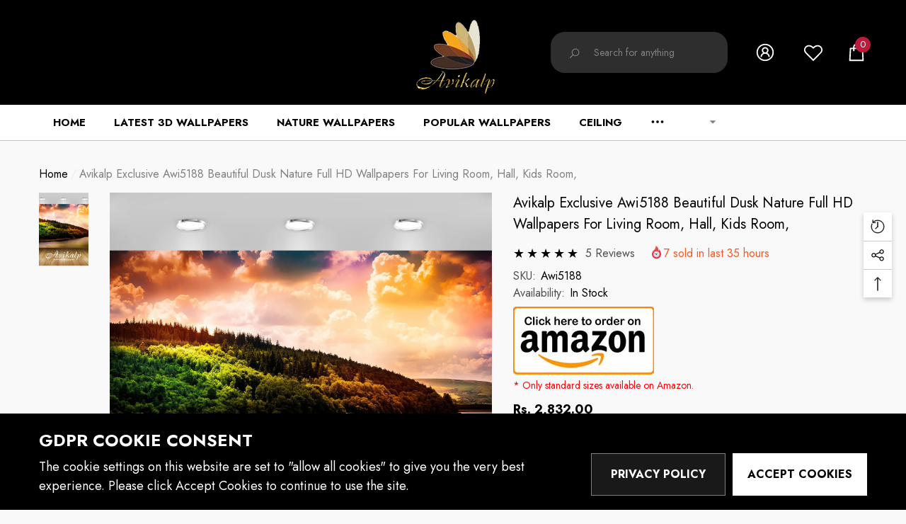

--- FILE ---
content_type: text/html; charset=utf-8
request_url: https://www.avikalp.com/products/awi5188-beautiful-dusk-nature-full-hd-wallpapers?view=ajax_recently_viewed&_=1768639987649
body_size: 487
content:


<div class="item">
	<a class="first-info" href="/products/awi5188-beautiful-dusk-nature-full-hd-wallpapers" data-mobile-click><svg aria-hidden="true" focusable="false" data-prefix="fal" data-icon="external-link" role="img" xmlns="http://www.w3.org/2000/svg" viewBox="0 0 512 512" class="icon icon-external-link">
	<path d="M440,256H424a8,8,0,0,0-8,8V464a16,16,0,0,1-16,16H48a16,16,0,0,1-16-16V112A16,16,0,0,1,48,96H248a8,8,0,0,0,8-8V72a8,8,0,0,0-8-8H48A48,48,0,0,0,0,112V464a48,48,0,0,0,48,48H400a48,48,0,0,0,48-48V264A8,8,0,0,0,440,256ZM500,0,364,.34a12,12,0,0,0-12,12v10a12,12,0,0,0,12,12L454,34l.7.71L131.51,357.86a12,12,0,0,0,0,17l5.66,5.66a12,12,0,0,0,17,0L477.29,57.34l.71.7-.34,90a12,12,0,0,0,12,12h10a12,12,0,0,0,12-12L512,12A12,12,0,0,0,500,0Z"></path>
</svg>
            <img srcset="//www.avikalp.com/cdn/shop/products/Awi5188_wallpaper2_51dcfbc4-2709-409c-82a3-01725bc3f3d9_100x.jpg?v=1745991434" src="//www.avikalp.com/cdn/shop/products/Awi5188_wallpaper2_51dcfbc4-2709-409c-82a3-01725bc3f3d9_100x.jpg?v=1745991434" alt="Avikalp Exclusive Awi5188 Beautiful Dusk Nature Full HD Wallpapers for Living room, Hall, Kids Room," loading="lazy" class="motion-reduce" sizes="auto"/></a>
    <div class="second-info">
    	<div class="first product-item" data-product-id="582806110219"><a class="product-title link-underline" href="/products/awi5188-beautiful-dusk-nature-full-hd-wallpapers">
                <span class="text">Avikalp Exclusive Awi5188 Beautiful Dusk Nature Full HD Wallpapers for Living room, Hall, Kids Room,</span>
  			</a>
             <div class="product-price">
				
<div class="price ">
    <dl><div class="price__regular">
            <dt>
                <span class="visually-hidden visually-hidden--inline">Regular price</span>
            </dt>
            <dd class="price__last">
                <span class="price-item price-item--regular">
                    Rs. 2,832.00
                </span>
            </dd>
        </div>
        <div class="price__sale">
            <dt class="price__compare">
                <span class="visually-hidden visually-hidden--inline">Regular price</span>
            </dt>
            <dd class="price__compare">
                <s class="price-item price-item--regular">
                    Rs. 2,700.00
                </s>
            </dd>
            <dt>
                <span class="visually-hidden visually-hidden--inline">Sale price</span>
            </dt>
            <dd class="price__last">
                <span class="price-item price-item--sale">
                    Rs. 2,832.00
                </span>
            </dd>
        </div>
        <small class="unit-price caption hidden">
            <dt class="visually-hidden">Unit price</dt>
            <dd class="price__last">
                <span role="none"></span>
                <span aria-hidden="true">/</span>
                <span class="visually-hidden">&nbsp;per&nbsp;</span>
                <span role="none">
                </span>
            </dd>
        </small>
    </dl>
</div>

			</div>
  		</div>
        <a class="second" href="/products/awi5188-beautiful-dusk-nature-full-hd-wallpapers"></a>
  	</div>
</div>

--- FILE ---
content_type: text/css
request_url: https://www.avikalp.com/cdn/shop/t/34/assets/component-announcement-bar.css?v=171340088646683626301653815313
body_size: 287
content:
#shopify-section-announcement-bar [id^=shopify-section-announcement-bar-]{z-index:101}.announcement-bar .wrapper-content{background:transparent;width:100%;overflow:hidden}.announcement-bar__message{position:relative;width:100%;display:flex;justify-content:space-between;align-items:center}.announcement-bar__message .icon{width:6px;height:6px;fill:currentColor!important;stroke:transparent;position:relative;left:17px}.announcement-bar__message .message{display:flex;align-items:center;justify-content:center;padding:5px 18px 5px 16px;position:relative}.announcement-bar__message .text{display:inherit;font-size:var(--font-size);font-weight:var(--font-weight-bold);letter-spacing:var(--letter-spacing);line-height:var(--line-height);color:var(--color-white)}.announcement-bar__message p{margin-top:0;margin-bottom:0}.announcement-bar__message .text-code{display:inherit;font-size:calc(var(--font-size) - 2px);font-weight:var(--font-weight-bolder);line-height:var(--line-height);margin:0 0 0 17px;padding:0 2px}.announcement-bar__message .text+.text{margin-left:15px}.announcement-bar__link{width:100%;outline:none;box-shadow:none}.announcement-bar__link .announcement-bar__message{display:flex;align-items:center;justify-content:center}.announcement-bar__link .icon-arrow{fill:currentColor;stroke:transparent;width:20px;height:20px}.announcement-bar__close{position:absolute;top:50%;right:0;font-size:0;line-height:1;transform:translateY(-50%)}.announcement-bar__close svg{width:15px;height:15px}.announcement-bar-normal{padding-top:10px;padding-bottom:10px;max-height:unset!important}.announcement-bar-normal .wrapper-content{max-height:unset!important}.announcement-bar-normal .announcement-bar__message{flex-wrap:wrap}.announcement-bar-scroll{padding-top:0;padding-bottom:0}.announcement-bar-scroll .announcement-bar__link,.announcement-bar-scroll .announcement-bar__message{display:inline-block;vertical-align:top;white-space:nowrap}.announcement-bar-scroll .announcement-bar__message .message,.announcement-bar-scroll .announcement-bar__message .text{display:inline-block}.top-announcement-bar{font-size:0;letter-spacing:0}.top-announcement-bar-item{font-size:calc(var(--font-size) - 2px);font-weight:var(--font-weight-normal);line-height:var(--line-height);letter-spacing:var(--letter-spacing);color:var(--color-text)}.top-announcement-bar-item p{margin-top:0;margin-bottom:0}.top-announcement-bar-item a{color:inherit;font-size:inherit;font-weight:inherit;letter-spacing:inherit;line-height:inherit}.top-announcement-bar-item a>.text{text-decoration:underline;text-underline-offset:.3rem}.top-announcement-bar-item a strong{text-transform:uppercase}.top-announcement-bar .slick-arrow{padding:5px;transform:translateY(-50%)!important}.top-announcement-bar-2 .slick-arrow{padding:7px}.top-announcement-bar-2 .slick-arrow.slick-prev{left:auto;right:20px}.top-announcement-bar:not(.slick-initialized){white-space:nowrap;overflow:hidden;padding-left:0;padding-right:0}.top-announcement-bar:not(.slick-initialized)>.top-announcement-bar-item{display:inline-block;vertical-align:top;width:100%}.top-announcement-bar-2{padding-top:10px;padding-bottom:10px}.top-announcement-bar-2 .top-announcement-bar-item{font-size:calc(var(--font-size) - 4px);font-weight:var(--font-weight-semibold)}.top-announcement-bar-3{position:relative;white-space:normal!important;overflow:unset!important}.top-announcement-bar-3 .announcement-bar__link{width:auto}.top-announcement-bar-3 .announcement-bar__message{display:block;text-align:center;padding-top:16px;padding-bottom:16px}.skin-7 .top-announcement-bar-3 .announcement-bar__message,.skin-10 .top-announcement-bar-3 .announcement-bar__message{padding-top:12px;padding-bottom:12px;letter-spacing:.02em}@media (max-width: 1024px){.announcement-bar__message .message{padding-top:8px;padding-bottom:8px}}@media (max-width: 767px){.top-announcement-bar-3 .announcement-bar__message{padding-left:15px;padding-right:25px}.top-announcement-bar-3 .announcement-bar__message p{overflow:hidden;white-space:normal;display:-webkit-box;text-overflow:ellipsis;-webkit-box-orient:vertical}}@media (min-width: 1025px){.announcement-bar__message .text{font-size:calc(var(--font-size) + 4px)}.top-announcement-bar{padding-left:15px;padding-right:15px}.announcement-bar-scroll .announcement-bar__message .text-code{position:relative;top:-3px}.announcement-bar-scroll .announcement-bar__message .message{padding-top:7px;padding-bottom:3px}.announcement-bar-scroll .announcement-bar__message .icon{position:relative;top:-2px}}@media (min-width: 1600px){.top-announcement-bar{padding-left:30px;padding-right:30px}}
/*# sourceMappingURL=/cdn/shop/t/34/assets/component-announcement-bar.css.map?v=171340088646683626301653815313 */


--- FILE ---
content_type: text/css
request_url: https://www.avikalp.com/cdn/shop/t/34/assets/component-product-form.css?v=52680688494209739991653815338
body_size: 577
content:
.product-form__input{font-size:0;letter-spacing:0;border:none;padding:0;margin:0}.product-form__input .form__label{display:block;margin:0 0 3px;font-size:var(--font-size);font-weight:var(--font-weight-normal);letter-spacing:var(--letter-spacing);line-height:var(--line-height);text-transform:capitalize;text-align:left;color:var(--color-text2)}.product-form__input .form__label [data-header-option]{color:var(--color-text);font-weight:var(--font-weight-bold)}.product-form__input .form__select{display:inline-block;position:relative;width:100%;max-width:25rem;margin:10px 0 0}.product-form__input .form__select option.unavailable{opacity:.6;color:inherit}.product-form__label{display:inline-block;vertical-align:top;cursor:pointer;margin:5px 10px 5px 0}.product-form__label .text{display:block;width:auto;min-width:60px;padding:16px 5px;font-size:calc(var(--font-size) + 2px);font-weight:var(--font-weight-medium);color:var(--variant-color);background-color:var(--variant-bg);border:1px solid var(--variant-border);text-align:center;transition:var(--anchor-transition);border-radius:var(--image-border)}.product-form__labelLagre .text{padding-left:16px;padding-right:16px}.product-form__label .pattern{display:block;width:100%;height:100%;cursor:pointer;border-radius:50%;text-align:center;font-size:0;letter-spacing:0;position:relative;background-size:cover;background-repeat:no-repeat}.product-form__label .pattern-white{border:1px solid var(--swatch-border-active)}.product-form__label .tooltip{display:none;font-size:var(--font-size);font-weight:var(--font-weight-normal);color:var(--variant-color);text-align:center;background:var(--variant-bg);position:absolute;bottom:100%;left:50%;padding:4px 7px;z-index:2;min-width:40px;transform:translate(-50%);margin:0 0 10px;transition:var(--anchor-transition);white-space:nowrap;text-transform:capitalize;box-shadow:0 3px 7px #0003}.product-form__label .tooltip:before{content:" ";position:absolute;bottom:-7px;left:50%;height:0;width:0;border-top:7px solid var(--variant-bg);border-left:7px solid transparent;border-right:7px solid transparent;transform:translate(-50%)}.product-form__label .expand{display:none;background-color:var(--bg-white);border:1px solid transparent;line-height:1;z-index:2;padding:6px;position:absolute;top:calc(100% + 5px);left:0;transition:opacity .3s cubic-bezier(.25,.46,.45,.94);box-shadow:0 6px 27px #0003}.product-form__label .expand:before{content:"";position:absolute;top:-7px;left:17px;height:0;width:0;border-bottom:7px solid var(--bg-white);border-left:7px solid transparent;border-right:7px solid transparent;transform:translate(-50%)}.product-form__label.soldout{overflow:hidden;position:relative}.product-form__label.soldout .text{background:#efefef;border-color:#efefef;color:#8b8b8b}.product-form__label.soldout:before{content:"";top:50%;left:-15px;height:1px;opacity:1;z-index:1;border:none;position:absolute;visibility:visible;width:calc(100% + 30px);background-color:var(--product-sale-price-color);transform:translateY(-50%) rotate(-45deg)}.product-form__label.unavailable .text{opacity:.6;background-color:var(--bg-black);color:var(--color-white);border-color:var(--bg-black)}.product-form__label.unavailable .pattern{opacity:.6}.product-form__label:first-of-type{margin-left:0}.product-form__radio:checked+.product-form__label .text{color:var(--variant-color-active);background-color:var(--variant-bg-active);border-color:var(--variant-border-active)}.product-form__swatch .form__label{margin-bottom:8px}.productView-3 .product-form__swatch .form__label{margin-bottom:0}.product-form__swatch .product-form__label{border-radius:50%;position:relative;font-size:0;width:42px;height:42px;border:2px solid var(--swatch-border);background:0 0;cursor:pointer;padding:3px;opacity:1}.product-form__swatch .product-form__label.style-square{padding:0;border-radius:0;width:30px;height:30px;border:none;background:transparent!important;vertical-align:middle}.product-form__swatch .product-form__label.style-square .pattern{border-radius:0;border:4px solid var(--product-swatch-border)}.product-form__swatch .product-form__label.soldout .pattern{opacity:.5}.product-form__swatch .product-form__radio:checked+.product-form__label{border-color:var(--swatch-border-active)}.product-form__swatch .product-form__radio:checked+.product-form__label .pattern.pattern-white{border-color:transparent}.product-form__swatch .product-form__radio:checked+.product-form__label.style-square{width:34px;height:34px}.product-form__swatch .product-form__radio:checked+.product-form__label.style-square .pattern{border-color:var(--swatch-border-active)}.product-form__swatch .product-form__radio:checked+.product-form__label.style-square:after{content:"";position:absolute;top:0;left:0;z-index:2;width:100%;height:100%;background-color:transparent;border:1px solid var(--bg-black)}.product-form__input+.product-form__input{margin-top:18px}.productView-3 .product-form__swatch .product-form__label{width:40px;height:40px;padding:0;border-color:var(--variant-border)}.productView-3 .product-form__swatch .product-form__radio:checked+.product-form__label{padding:2px}.productView-3 .product-form__input .form__label [data-header-option]{font-weight:var(--font-weight-normal)}.productView-3 .product-form__input+.product-form__input{margin-top:5px}.quantity__input{width:80px}.quantity__button{width:60px;height:60px;flex-shrink:0;border:0;padding:23px;background-color:transparent;cursor:pointer;display:flex;align-items:center;justify-content:center}.quantity__button svg{width:100%;height:100%;stroke:transparent;pointer-events:none}.quantity__button[name=minus]{border-right:1px solid}.quantity__button[name=plus]{border-left:1px solid}.quantity__message{display:block;font-size:var(--font-size);font-weight:var(--font-weight-normal);font-style:italic;line-height:var(--line-height);letter-spacing:var(--letter-spacing);margin:12px 0 0;color:var(--color-error)}.quantity__message:empty{display:none}.productView-2 .product-form__label{text-transform:unset}.productView-2 .product-form__swatch .product-form__label{width:50px;height:50px}.productView-2 .product-form__label .text{font-size:calc(var(--font-size) + 1px);font-weight:var(--font-weight-normal);min-width:80px;padding-top:8px;padding-bottom:7px}.productView-2 .product-edit-options .product-form__label .text{font-size:var(--font-size);font-weight:var(--font-weight-bold);padding-top:8px;padding-bottom:8px;background-color:var(--bg-white);border:1px solid #c7c7c7;color:var(--color-text);border-radius:20px;min-width:87px}.productView-2 .product-edit-options .product-form__radio:checked+.product-form__label .text{background-color:var(--color-global);border-color:var(--color-global);color:var(--color-white)}.productView-3 .product-form__label .text{font-weight:var(--font-weight-bold);padding:7px 10px 6px}.productView-3 .product-form__radio:checked+.product-form__label .text{border-color:var(--variant-bg-active)}@media (min-width: 1025px){.product-form__label:hover .tooltip,.product-form__label:hover .expand{display:block}}
/*# sourceMappingURL=/cdn/shop/t/34/assets/component-product-form.css.map?v=52680688494209739991653815338 */


--- FILE ---
content_type: text/css
request_url: https://api.custompricecalculator.com/api/v1/store/style/app?shop=avikalp-international.myshopify.com
body_size: 3049
content:
.calculator-block {
  width: 99%;
  margin-left: 1%;
}

.no-js-required {
  display: none !important;
}

.hide-element {
  display: none !important;
}

.loading-anim-cpc {
  width: 100vw;
  height: 100%;
  position: fixed;
  top: 0;
  left: 0px;
  background-color: #eee;
  opacity: 0.8;
  text-align: center;
  padding-top: 18%;
}

.loading-anim-cpc p {
  z-index: 10000;
  font-size: 25px !important;
  background: transparent;
  margin-top: -10px;
  color: #000;
  width: 80%;
  margin: 0 auto;
  line-height: 35px;
}

#calculator {
  font-size: 13px;
  line-height: 18px;
  clear: both;
  width: 100%;
  max-width: 340px;
  /*background-color: rgba(241, 241, 241, 1) !important;*/
  /*border-radius: 10px;*/
  margin-bottom: 15px;
}

#calculator .price-marker {
  margin-top: 10px;
  /*background-color: rgba(74, 144, 226, 1) !important;*/
  padding: 5px 20px 5px 20px;
  transition: all 0.25s cubic-bezier(0.19, 1, 0.22, 1);
  /*border-bottom-left-radius: 10px;
        border-bottom-right-radius: 10px;*/
  /*color: #fff !important;*/
}

#calculator .price-marker label {
  display: block;
  font-weight: bold;
  font-size: inherit !important;
  margin: 0px !important;
}

#calculator .price-marker span {
  display: block;
  font-size: 24px;
  font-weight: bold !important;
  padding-top: 3px !important;
}

#calculator .price-marker span .money {
  display: block;
  font-size: 24px;
  font-weight: bold !important;
  padding-top: 3px !important;
}

#calculator .price-marker span suffix {
  font-size: 14px;
}

#calculator .price-marker span label {
  display: inline;
  font-size: inherit;
}

#calculator .element:first-child {
  padding-top: 20px;
}

#calculator .element {
  width: 100%;
  padding: 7px 20px;
  box-sizing: border-box;
  transition: all 0.25s cubic-bezier(0.19, 1, 0.22, 1);
}

#calculator .element .formula-block {
  margin-top: 10px;
  padding: 5px 20px 5px 0px;
  transition: all 0.25s cubic-bezier(0.19, 1, 0.22, 1);
}

#calculator .element .formula-block label {
  display: inline-block;
  font-size: inherit !important;
  margin: 0px !important;
  padding-right: 5px;
  font-weight: normal;
}

#calculator .element .formula-block span {
  display: block;
  font-size: 24px;
  font-weight: normal;
  padding-top: 3px !important;
}

#calculator .element .formula-block suffix {
  font-size: 12px;
}

#calculator .element label {
  display: block;
  font-weight: bold;
  cursor: default;
  font-size: inherit !important;
  margin: 0px !important;
  text-transform: inherit;
  /*color: rgba(51, 51, 51, 1) !important*/
}

#calculator .element label:hover {
  cursor: default;
}

#calculator .element input[type="number"] {
  width: 80%;
  padding: 10px;
  min-width: 0;
  margin: 0 !important;
  border: 1px solid rgba(235, 235, 235, 1) !important;
  background-color: rgba(255, 255, 255, 1) !important;
  border-radius: 4px !important;
  color: rgba(0, 0, 0, 1) !important;
  box-sizing: border-box !important;
  text-align: left !important;
}

#calculator .element select {
  padding: 10px;
  width: 80%;
  border: 1px solid rgba(235, 235, 235, 1) !important;
  background-color: rgba(255, 255, 255, 1) !important;
  border-radius: 4px !important;
}

#calculator .element textarea {
  padding: 10px;
  width: 80%;
  border: 1px solid rgba(235, 235, 235, 1) !important;
  background-color: rgba(255, 255, 255, 1) !important;
  border-radius: 4px !important;
}

#calculator .element select:enabled {
  border: 1px solid rgba(235, 235, 235, 1) !important;
}

.rounded-edges {
  border-radius: 10px;
}

.rounded-edges-bottom {
  border-bottom-left-radius: 10px;
  border-bottom-right-radius: 10px;
}

#calculator .element input[type="file"] {
  background: none !important;
  border: none;
  color: inherit;
  font-size: inherit;
  text-align: left;
}

.alert {
  position: relative;
  padding: 0.75rem 1.25rem;
  margin-bottom: 1rem;
  border: 1px solid transparent;
  border-radius: 0.25rem;
}

.alert-danger {
  color: #721c24;
  background-color: #f8d7da;
  border-color: #f5c6cb;
}

#calculator .element .error-border {
  border: 2px solid red !important;
}

#calculator .element .error-border[type="checkbox"] {
  border: 2px solid red !important;
  outline: 2px solid #c00 !important;
}

.ajaxified-cart-feedback,
.errors {
  display: none !important;
}

.gp-product-qty,
.product-form--atc-qty {
  clear: both !important;
  display: block !important;
  margin-bottom: 11px !important;
}

.gp-product-detail .product-form .gp-product-main-button > *,
.product-form--atc-button {
  margin-left: 0px !important;
}

.gp-product-detail
  .product-form
  .gp-product-main-button
  .product-form__cart-submit {
  width: 340px !important;
}

[class*="product-pric"] {
  display: none !important;
}

.checkbox-element input {
  float: left !important;
  min-height: 12px !important;
}

.checkbox-element span {
  font-weight: normal !important;
  display: block !important;
  padding-left: 20px !important;
}

form[action*="/cart/add"] .js-required select:first-of-type {
  display: none !important;
}

/* Swatch Start*/

.swatch-picker {
  border: none !important;
  display: inline-block;
  width: auto;
  margin: 10px 0px;
  padding: 0px;
  text-align: center;
}

.swatch-picker .swatch-label {
  display: inline-block !important;
  height: 40px;
  width: 40px;
  position: relative;
  margin: 0 2px !important;
  cursor: pointer !important;
  -webkit-user-select: none !important;
  -moz-user-select: none !important;
  -ms-user-select: none !important;
  -o-user-select: none !important;
  user-select: none !important;
}

.swatch-picker .swatch-label img {
  display: block;
  text-indent: 100%;
  white-space: nowrap;
  overflow: hidden;
  position: absolute;
  border-radius: 3px;
  top: 0;
  left: 0;
  height: 100%;
  width: 100%;
  border: 1px solid #ccc;
}

.swatch-picker .swatch-label input {
  -webkit-appearance: none;
  padding: 0px !important;
  min-height: inherit;
  border: 0;
  display: inline-block;
  position: relative;
  width: 40px;
  height: 40px;
  opacity: 0.1;
  z-index: 100;
  /*min-height: inherit;*/
}

.swatch-picker .swatch-label input:checked + img {
  border: 1px solid rgba(0, 0, 0, 0.6) !important;
}

/*Swatch Ends*/

/*For c4print*/
form[action*="/cart/add"] .dummy_button_for {
  display: block !important;
}

#AddToCart-product-button-upload {
  display: none !important;
}

@media screen and (max-width: 749px) and (min-width: 320px) {
  .template-product .head_part_2 {
    position: inherit !important;
    bottom: inherit !important;
  }
}

/*For c4print ends */

/*For store us flooring starts */

.variant-group .swatch--product {
  display: none !important;
}

.large--one-half .product__price-container {
  display: none !important;
}

/*For store us flooring ends */

/*For kakilai.sg starts */
.product-form__payment-container {
  display: inherit !important;
}

.card__section .product-form__variants {
  display: none !important;
}

/*For kakilai.sg ends */

/*For dfartsign.store starts */

.product-single__meta #ProductSelect-option-0 {
  display: none !important;
}

.product-single__meta label[for="ProductSelect-option-0"] {
  display: none !important;
}

/*For dfartsign.store ends */

/* grammarholic.myshopify.com starts */

fieldset[class="variant-input-wrap"] {
  display: none !important;
}

/* grammarholic.myshopify.com ends */

/* mirrorcity starts */

.product-view .product-options-bottom .add-to-cart-box {
  display: inherit !important;
}

/* mirrorcity ends */

/* poolandspa.com.au start */

#ProductSection
  > div.grid
  > div.grid-item.large--three-fifths
  > div:nth-child(2)
  > ul {
  display: none !important;
}

#ProductSection
  > div.grid
  > div.grid-item.large--three-fifths
  > div:nth-child(2)
  > p.afterpay-paragraph {
  display: none !important;
}

/* poolandspa.com.au */

/* magic curtains start */

.single_variation_wrap {
  display: inherit !important;
}

.btn_atc_full .single_variation_wrap .add_to_cart_button {
  margin-top: 2px !important;
  max-width: 73% !important;
}

.nt2_ .swatch_non {
  display: none !important;
}

/* magic curtains end */

/* werug start */
#shopify-section-product-template
  > div:nth-child(1)
  > div.container.container-fluid-mobile
  > div
  > div.col-12.col-lg-9
  > div
  > div:nth-child(2)
  > div
  > div.tt-swatches-container.tt-swatches-container-js {
  display: none !important;
}

.tt-product-single-info .tt-row-custom-01 {
  display: inherit !important;
}

.tt-product-single-info .tt-row-custom-01 > div:nth-child(2) {
  margin-top: 10px;
}

.tt-product-single-info .tt-row-custom-01 > div:nth-child(1) {
  display: none !important;
}

#shopify-section-product-template
  > div:nth-child(1)
  > div.container.container-fluid-mobile
  > div
  > div.col-12.col-lg-9
  > div
  > div:nth-child(2)
  > div
  > div.tt-price {
  display: none !important;
}

/* werug */

/* mforia.com start */

.product-form-nov-product-template .watch_availabel {
  display: none !important;
}

#bcpo {
  display: none !important;
}

/* mforia.com end */

/* luxuryfloorstore start */
div.product-form__info-list > div:nth-child(1) {
  display: none !important;
}

/* luxuryfloorstore */

/* eaglecreekboards start */

.form-vertical #ProductPrice {
  display: none !important;
}

.paymentButtonsWrapper {
  display: inherit !important;
}

/* eaglecreekboards end */

/*Tooltip starts*/
.ctooltip {
  display: inline;
  position: relative;
}

.ctooltip:hover:after {
    background: #333;
    background: rgba(0, 0, 0, 0.8);
    border-radius: 5px;
    bottom: 46px;
    color: #fff;
    content: attr(cpctitle);
    left: -70%;
    padding: 5px 15px;
    position: absolute;
    z-index: 98;
    width: 150px;
}

.ctooltip:hover:before {
  border: solid;
  border-color: #333 transparent;
  border-width: 6px 6px 0 6px;
  bottom: 40px;
  content: "";
  left: 60%;
  position: absolute;
  z-index: 99;
}

/*Tooltip ends*/

/*UI ToolTip By Nishant starts here*/

/* Tooltip container */
.c_tooltip {
  position: relative;
  display: inline-block;
}

/* Tooltip text */
.c_tooltip .c_tooltiptext {
  visibility: hidden;
  width: 120px;
  background-color: black;
  color: #fff;
  text-align: center;
  padding: 5px 0;
  border-radius: 6px;
  top: -5px;
  left: 110%;
  position: absolute;
  z-index: 1;
}

/* Show the tooltip text when you mouse over the tooltip container */
.c_tooltip:hover .c_tooltiptext {
  visibility: visible;
}

.c_tooltip .c_tooltiptext::after {
  content: " ";
  position: absolute;
  top: 50%;
  right: 100%;
  /* To the left of the tooltip */
  margin-top: -5px;
  border-width: 5px;
  border-style: solid;
  border-color: transparent black transparent transparent;
}

/*UI ToolTip By Nishant ends here*/

/*Tooltip starts*/
.ctooltip {
  display: inline;
  position: relative;
}

.ctooltip:hover:after {
  background: #333;
  background: rgba(0, 0, 0, 0.8);
  border-radius: 5px;
  bottom: 46px;
  color: #fff;
  content: attr(cpctitle);
  left: -70%;
  padding: 5px 15px;
  position: absolute;
  z-index: 98;
  width: 150px;
}

.ctooltip:hover:before {
  border: solid;
  border-color: #333 transparent;
  border-width: 6px 6px 0 6px;
  bottom: 40px;
  content: "";
  left: 60%;
  position: absolute;
  z-index: 99;
}

/*Tooltip ends*/

/* Tooltip text */
.c_tooltip {
  position: relative;
  display: inline-block;
}

.c_tooltip .c_tooltiptext {
  visibility: hidden;
  width: 120px;
  background-color: black;
  color: #fff;
  text-align: center;
  padding: 5px 0;
  border-radius: 6px;
  top: -5px;
  left: 110%;
  position: absolute;
  z-index: 1;
}

/* Show the tooltip text when you mouse over the tooltip container */
.c_tooltip:hover .c_tooltiptext {
  visibility: visible;
}

.c_tooltip .c_tooltiptext::after {
  content: " ";
  position: absolute;
  top: 50%;
  right: 100%;
  /* To the left of the tooltip */
  margin-top: -5px;
  border-width: 5px;
  border-style: solid;
  border-color: transparent black transparent transparent;
}

/*UI ToolTip By Nishant ends here*/

/*Grey ToolTip Starts*/
.c-tooltip {
  display: inline-block;
  position: relative;
  /* border-bottom: 1px dotted #666; */
  text-align: left;
  left: 2px;
}

.c-tooltip .right {
  top: 50%;
  left: 100%;
  margin-left: 20px;
  min-width: 180px;
  text-align: center;
  transform: translate(0, -50%);
  padding: 10px 10px;
  color: #444444;
  background-color: #eeeeee;
  font-weight: normal;
  font-size: 13px;
  border-radius: 8px;
  position: absolute;
  z-index: 99999999;
  box-sizing: border-box;
  box-shadow: 0 1px 8px rgba(0, 0, 0, 0.5);
  visibility: hidden;
  opacity: 0;
  transition: opacity 0.8s;
}

.c-tooltip:hover .right {
  visibility: visible;
  opacity: 1;
}

.c-tooltip .right i {
  position: absolute;
  top: 50%;
  right: 100%;
  margin-top: -12px;
  width: 12px;
  height: 24px;
  overflow: hidden;
}

.c-tooltip .right i::after {
  content: "";
  position: absolute;
  width: 12px;
  height: 12px;
  left: 0;
  top: 50%;
  transform: translate(50%, -50%) rotate(-45deg);
  background-color: #eeeeee;
  box-shadow: 0 1px 8px rgba(0, 0, 0, 0.5);
}

/*Grey ToolTip ends*/

.photo-editor-container {
  position: relative;
}

.photo-editor-container img {
  max-width: 100%;
  margin-top: 10px;
}

.photoEditor_Editbutton {
  position: absolute;
  top: 20px;
  left: 10px;
  padding: 5px 10px;
  cursor: pointer;
}

.pintura-editor {
  --color-background: 0, 0, 0;
  --color-foreground: 255, 255, 255;
}

@media (prefers-color-scheme: dark) {
  .pintura-editor {
    --color-background: 0, 0, 0;
    --color-foreground: 255, 255, 255;
  }
}

#previewloader {
  display: none;
  text-align: center;
}

#previewloader img {
  width: 50px;
  height: 50px;
  margin: 10px auto;
}

.pintura-editor div:empty {
  display: block !important;
}
 
#calculator .element select {
    background-color: #0084ff !important;
    color: #f1f1f1;
    animation-name: blinker;
    animation-duration: 3s;    
}

@keyframes blinker {
  50% {
    opacity: 0;
  }
}


#calculator .element input[type="number"] {
  width: 30%;
  padding: 10px;
  min-width: 0;
  margin: 0 !important;
  border: 5px solid green !important;
  background-color: rgba(255, 255, 255, 1) !important;
  border-radius: 4px !important;
  color: rgba(0, 0, 0, 1) !important;
  box-sizing: border-box !important;
  text-align: left !important;
  animation-name: blinker;
  animation-duration: 1s;
}

#calculator .element input[type="radio"] {
  display:block !important;
  width: 12px !important;
  appearance: auto !important;
  clip: auto !important;
}

#calculator {
  font-size: 13px;
  line-height: 18px;
  clear: both;
  width: 100%;
  max-width: 440px;
  /*background-color: rgba(241, 241, 241, 1) !important;*/
  /*border-radius: 10px;*/
  margin-bottom: 15px;
}


--- FILE ---
content_type: text/javascript; charset=utf-8
request_url: https://www.avikalp.com/products/awi5188-beautiful-dusk-nature-full-hd-wallpapers.js?d=0.30655393010218934
body_size: 570
content:
{"id":582806110219,"title":"Avikalp Exclusive Awi5188 Beautiful Dusk Nature Full HD Wallpapers for Living room, Hall, Kids Room,","handle":"awi5188-beautiful-dusk-nature-full-hd-wallpapers","description":"\u003cul\u003e\n\u003cli\u003ePlease enter your required size. Width and Height are required for the price to show up. \u003c\/li\u003e\n\u003cli\u003eMade with Best Quality material printed with quality inks for bright and rich colours. Must be protected from sunlight, extreme temperature, dust and moisture to ensure long life. Durable.\u003c\/li\u003e\n\u003cli\u003eUsage: Office, Hall, Living room, Master Bed room, Study Area, Kids room, LED TV Background.\u003c\/li\u003e\n\u003cli\u003eNOTE: Product pictures are only for display \u0026amp; informational purpose. The actual product size may vary than what is shown in the display images\u003c\/li\u003e\n\u003c\/ul\u003e\n\u003cdiv id=\"custom-calculator\" style=\"display:none\" data-calculatorid=\"628222bee78cd\"\u003e\u003c\/div\u003e","published_at":"2018-03-20T09:35:31+05:30","created_at":"2018-03-20T09:35:34+05:30","vendor":"Avikalp","type":"Wallpapers","tags":["awi5188","beautiful","dusk","full","hd","nature","wallpapers"],"price":283200,"price_min":283200,"price_max":283200,"available":true,"price_varies":false,"compare_at_price":270000,"compare_at_price_min":270000,"compare_at_price_max":270000,"compare_at_price_varies":false,"variants":[{"id":32170199023693,"title":"Default Title","option1":"Default Title","option2":null,"option3":null,"sku":"Awi5188","requires_shipping":true,"taxable":true,"featured_image":null,"available":true,"name":"Avikalp Exclusive Awi5188 Beautiful Dusk Nature Full HD Wallpapers for Living room, Hall, Kids Room,","public_title":null,"options":["Default Title"],"price":283200,"weight":300,"compare_at_price":270000,"inventory_management":"shopify","barcode":null,"requires_selling_plan":false,"selling_plan_allocations":[]}],"images":["\/\/cdn.shopify.com\/s\/files\/1\/2428\/9197\/products\/Awi5188_wallpaper2_51dcfbc4-2709-409c-82a3-01725bc3f3d9.jpg?v=1745991434"],"featured_image":"\/\/cdn.shopify.com\/s\/files\/1\/2428\/9197\/products\/Awi5188_wallpaper2_51dcfbc4-2709-409c-82a3-01725bc3f3d9.jpg?v=1745991434","options":[{"name":"Title","position":1,"values":["Default Title"]}],"url":"\/products\/awi5188-beautiful-dusk-nature-full-hd-wallpapers","media":[{"alt":"Avikalp Exclusive Awi5188 Beautiful Dusk Nature Full HD Wallpapers for Living room, Hall, Kids Room,","id":873553231949,"position":1,"preview_image":{"aspect_ratio":1.018,"height":1572,"width":1600,"src":"https:\/\/cdn.shopify.com\/s\/files\/1\/2428\/9197\/products\/Awi5188_wallpaper2_51dcfbc4-2709-409c-82a3-01725bc3f3d9.jpg?v=1745991434"},"aspect_ratio":1.018,"height":1572,"media_type":"image","src":"https:\/\/cdn.shopify.com\/s\/files\/1\/2428\/9197\/products\/Awi5188_wallpaper2_51dcfbc4-2709-409c-82a3-01725bc3f3d9.jpg?v=1745991434","width":1600}],"requires_selling_plan":false,"selling_plan_groups":[]}